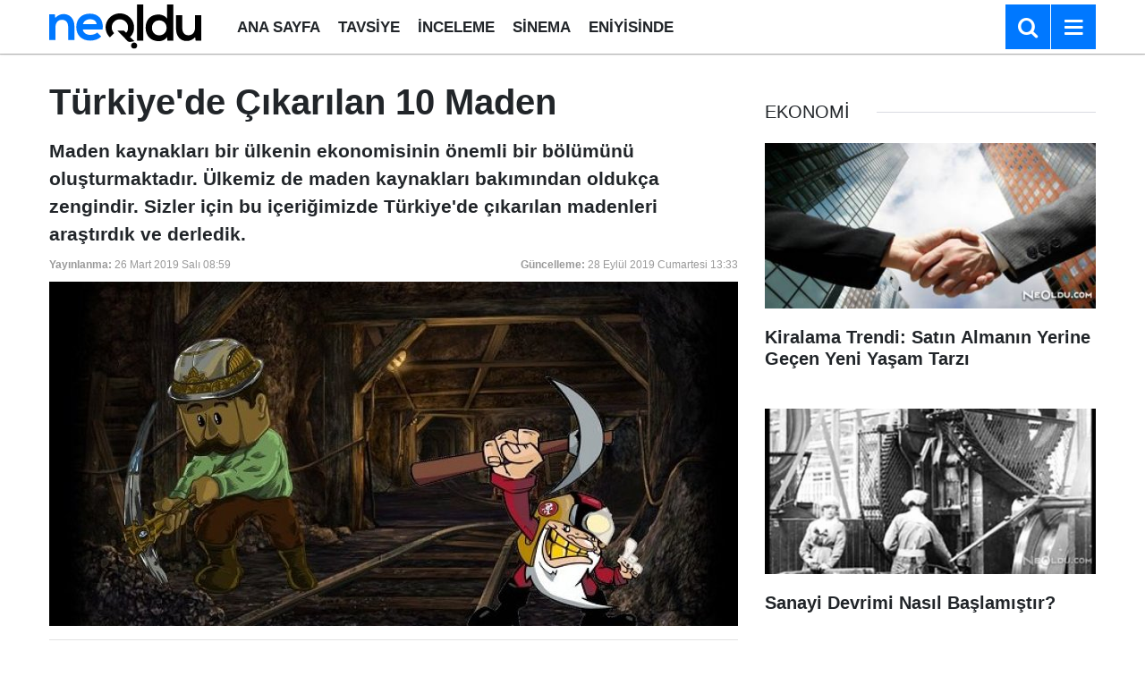

--- FILE ---
content_type: text/html; charset=utf-8
request_url: https://www.google.com/recaptcha/api2/aframe
body_size: 255
content:
<!DOCTYPE HTML><html><head><meta http-equiv="content-type" content="text/html; charset=UTF-8"></head><body><script nonce="hrJGsnjdF2B5NLrha4w0Rg">/** Anti-fraud and anti-abuse applications only. See google.com/recaptcha */ try{var clients={'sodar':'https://pagead2.googlesyndication.com/pagead/sodar?'};window.addEventListener("message",function(a){try{if(a.source===window.parent){var b=JSON.parse(a.data);var c=clients[b['id']];if(c){var d=document.createElement('img');d.src=c+b['params']+'&rc='+(localStorage.getItem("rc::a")?sessionStorage.getItem("rc::b"):"");window.document.body.appendChild(d);sessionStorage.setItem("rc::e",parseInt(sessionStorage.getItem("rc::e")||0)+1);localStorage.setItem("rc::h",'1768969227777');}}}catch(b){}});window.parent.postMessage("_grecaptcha_ready", "*");}catch(b){}</script></body></html>